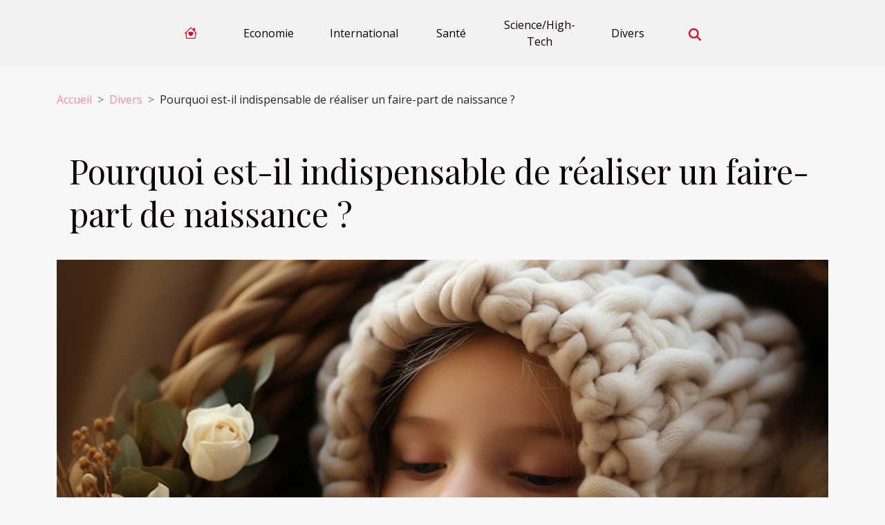

--- FILE ---
content_type: text/html; charset=UTF-8
request_url: https://tedxhilversum.com/pourquoi-est-il-indispensable-de-realiser-un-faire-part-de-naissance
body_size: 15018
content:
<!DOCTYPE html>
    <html lang="fr">
<head>
    <meta charset="utf-8">
    <meta name="viewport" content="width=device-width, initial-scale=1">
    <title>Pourquoi est-il indispensable de réaliser un faire-part de naissance ?</title>

<meta name="description" content="">

<meta name="robots" content="all" />
<link rel="icon" type="image/png" href="/favicon.png" />


    <link rel="stylesheet" href="/css/style2.css">
</head>
<body>
    <header>
    <div class="container-fluid d-flex justify-content-center">
        <nav class="navbar container navbar-expand-xl m-0 pt-3 pb-3">
            <div class="container-fluid">
                <button class="navbar-toggler" type="button" data-bs-toggle="collapse" data-bs-target="#navbarSupportedContent" aria-controls="navbarSupportedContent" aria-expanded="false" aria-label="Toggle navigation">
                    <svg xmlns="http://www.w3.org/2000/svg" fill="currentColor" class="bi bi-list" viewBox="0 0 16 16">
                        <path fill-rule="evenodd" d="M2.5 12a.5.5 0 0 1 .5-.5h10a.5.5 0 0 1 0 1H3a.5.5 0 0 1-.5-.5m0-4a.5.5 0 0 1 .5-.5h10a.5.5 0 0 1 0 1H3a.5.5 0 0 1-.5-.5m0-4a.5.5 0 0 1 .5-.5h10a.5.5 0 0 1 0 1H3a.5.5 0 0 1-.5-.5"></path>
                    </svg>
                </button>
                <div class="collapse navbar-collapse" id="navbarSupportedContent">
                    <ul class="navbar-nav">
                                    <li class="nav-item"><a href="/" class="nav-link"><i></i></a></li>
                                                    <li class="nav-item">
    <a href="/economie" class="nav-link">Economie</a>
    </li>
                                    <li class="nav-item">
    <a href="/international" class="nav-link">International</a>
    </li>
                                    <li class="nav-item">
    <a href="/sante" class="nav-link">Santé</a>
    </li>
                                    <li class="nav-item">
    <a href="/sciencehigh-tech" class="nav-link">Science/High-Tech</a>
    </li>
                                    <li class="nav-item">
    <a href="/divers" class="nav-link">Divers</a>
    </li>
                            </ul>
                    <form class="d-flex" role="search" method="get" action="/search">
    <input type="search" class="form-control"  name="q" placeholder="Rechercher" aria-label="Rechercher"  pattern=".*\S.*" required>
    <button type="submit" class="btn">
        <svg xmlns="http://www.w3.org/2000/svg" width="18px" height="18px" fill="currentColor" viewBox="0 0 512 512">
                    <path d="M416 208c0 45.9-14.9 88.3-40 122.7L502.6 457.4c12.5 12.5 12.5 32.8 0 45.3s-32.8 12.5-45.3 0L330.7 376c-34.4 25.2-76.8 40-122.7 40C93.1 416 0 322.9 0 208S93.1 0 208 0S416 93.1 416 208zM208 352a144 144 0 1 0 0-288 144 144 0 1 0 0 288z"/>
                </svg>
    </button>
</form>
                </div>
            </div>
        </nav>
    </div>
</header>
<div class="container">
        <nav aria-label="breadcrumb"
               style="--bs-breadcrumb-divider: '&gt;';" >
            <ol class="breadcrumb">
                <li class="breadcrumb-item"><a href="/">Accueil</a></li>
                                    <li class="breadcrumb-item  active ">
                        <a href="/divers" title="Divers">Divers</a>                    </li>
                                <li class="breadcrumb-item">
                    Pourquoi est-il indispensable de réaliser un faire-part de naissance ?                </li>
            </ol>
        </nav>
    </div>
<div class="container-fluid">
    <main class="container sidebar-left mt-2">
        <div class="row">
            <div>
                                    <h1>
                        Pourquoi est-il indispensable de réaliser un faire-part de naissance ?                    </h1>
                
                    <img class="img-fluid" src="/images/pourquoi-est-il-indispensable-de-realiser-un-faire-part-de-naissance.jpeg" alt="Pourquoi est-il indispensable de réaliser un faire-part de naissance ?">
            </div>

            <aside class="col-lg-3 order-2 order-lg-1 col-12 aside-left">
            <!--     -->

                <div class="list-flat-img">
                    <h2>Récemment</h2>                            <section>

                    <figure><a href="/comment-organiser-une-chasse-au-tresor-thematique-pour-enfants" title="Comment organiser une chasse au trésor thématique pour enfants ?"><img class="d-block w-100" src="/images/comment-organiser-une-chasse-au-tresor-thematique-pour-enfants.jpeg" alt="Comment organiser une chasse au trésor thématique pour enfants ?"></a></figure>                    
                    <div>
                        <h3><a href="/comment-organiser-une-chasse-au-tresor-thematique-pour-enfants" title="Comment organiser une chasse au trésor thématique pour enfants ?">Comment organiser une chasse au trésor thématique pour enfants ?</a></h3>                        <div>
Organiser une chasse au trésor thématique pour enfants est une activité ludique et éducative qui...</div>                    </div>
                </section>
                            <section>

                    <figure><a href="/optimiser-lespace-dans-sa-valise-techniques-et-astuces" title="Optimiser l&#039;espace dans sa valise : techniques et astuces"><img class="d-block w-100" src="/images/optimiser-lespace-dans-sa-valise-techniques-et-astuces.jpg" alt="Optimiser l&#039;espace dans sa valise : techniques et astuces"></a></figure>                    
                    <div>
                        <h3><a href="/optimiser-lespace-dans-sa-valise-techniques-et-astuces" title="Optimiser l&#039;espace dans sa valise : techniques et astuces">Optimiser l'espace dans sa valise : techniques et astuces</a></h3>                        <div>
Préparer sa valise peut rapidement devenir un casse-tête, surtout lorsque l'on souhaite emporter...</div>                    </div>
                </section>
                            <section>

                    <figure><a href="/les-avantages-insoupconnes-des-escaliers-personnalises" title="Les avantages insoupçonnés des escaliers personnalisés"><img class="d-block w-100" src="/images/les-avantages-insoupconnes-des-escaliers-personnalises.jpg" alt="Les avantages insoupçonnés des escaliers personnalisés"></a></figure>                    
                    <div>
                        <h3><a href="/les-avantages-insoupconnes-des-escaliers-personnalises" title="Les avantages insoupçonnés des escaliers personnalisés">Les avantages insoupçonnés des escaliers personnalisés</a></h3>                        <div>
Les escaliers personnalisés transforment bien plus qu’un simple espace fonctionnel dans une...</div>                    </div>
                </section>
                            <section>

                    <figure><a href="/comment-choisir-le-putter-ideal-pour-votre-style-de-jeu" title="Comment choisir le putter idéal pour votre style de jeu ?"><img class="d-block w-100" src="/images/comment-choisir-le-putter-ideal-pour-votre-style-de-jeu.jpeg" alt="Comment choisir le putter idéal pour votre style de jeu ?"></a></figure>                    
                    <div>
                        <h3><a href="/comment-choisir-le-putter-ideal-pour-votre-style-de-jeu" title="Comment choisir le putter idéal pour votre style de jeu ?">Comment choisir le putter idéal pour votre style de jeu ?</a></h3>                        <div>
Le choix du putter peut transformer la performance sur les greens et faire la différence entre un...</div>                    </div>
                </section>
                            <section>

                    <figure><a href="/comment-maximiser-la-rentabilite-de-votre-restaurant-grace-a-une-gestion-efficace" title="Comment maximiser la rentabilité de votre restaurant grâce à une gestion efficace ?"><img class="d-block w-100" src="/images/comment-maximiser-la-rentabilite-de-votre-restaurant-grace-a-une-gestion-efficace.jpg" alt="Comment maximiser la rentabilité de votre restaurant grâce à une gestion efficace ?"></a></figure>                    
                    <div>
                        <h3><a href="/comment-maximiser-la-rentabilite-de-votre-restaurant-grace-a-une-gestion-efficace" title="Comment maximiser la rentabilité de votre restaurant grâce à une gestion efficace ?">Comment maximiser la rentabilité de votre restaurant grâce à une gestion efficace ?</a></h3>                        <div>
Gérer un restaurant ne se limite pas à offrir une cuisine savoureuse ; il s’agit aussi...</div>                    </div>
                </section>
                            <section>

                    <figure><a href="/comment-personnaliser-votre-champagne-pour-chaque-occasion" title="Comment personnaliser votre champagne pour chaque occasion ?"><img class="d-block w-100" src="/images/comment-personnaliser-votre-champagne-pour-chaque-occasion.jpeg" alt="Comment personnaliser votre champagne pour chaque occasion ?"></a></figure>                    
                    <div>
                        <h3><a href="/comment-personnaliser-votre-champagne-pour-chaque-occasion" title="Comment personnaliser votre champagne pour chaque occasion ?">Comment personnaliser votre champagne pour chaque occasion ?</a></h3>                        <div>
Découvrir comment personnaliser votre champagne pour chaque occasion permet de sublimer tous les...</div>                    </div>
                </section>
                                    </div>
            </aside>

            <div class="col-lg-9 order-1 order-lg-2 col-12 main">
                <article><details  open >
                    <summary>Sommaire</summary>
        
                                    <ol>
                                        <li>
                        <a href="javascript:;" onclick="document.querySelector('#anchor_0').scrollIntoView();">Annoncer la naissance de votre enfant</a>
                    </li>
                                                                                    <li>
                        <a href="javascript:;" onclick="document.querySelector('#anchor_1').scrollIntoView();">Partager votre joie avec vos proches</a>
                    </li>
                                                                                    <li>
                        <a href="javascript:;" onclick="document.querySelector('#anchor_2').scrollIntoView();">Envoyer le faire-part au bon moment</a>
                    </li>
                                                            </ol>
                        </details>

                    <div><p>Généralement, pour annoncer un évènement heureux à ses proches ou à ses connaissances, vous leur envoyez des faire-part. L’arrivée d’un bébé est tout un tas de programmes et de préparatifs. Vous vous demandez alors s’il est vraiment nécessaire d’envoyer des cartes à vos proches. Voici dans cet article, de bonnes raisons qui vont vous permettre d’envoyer des faires part de naissance à vos connaissances.</p>
<h2 id="anchor_0">Annoncer la naissance de votre enfant</h2>
<p>Le premier but d’un faire-part est d’annoncer l’arrivée de votre bout de chou au monde. Lorsque vous <a href="https://www.faites-part.com">visitez ici</a>, vous trouverez les différents modèles de faires part de naissance que vous pouvez envoyer à vos proches (famille, amis et connaissances). C’est le premier acte d’amour officiel que vous lui manifestez à votre champion. De même, vous permettez à votre bébé d’avoir son premier contact avec sa famille. En ces genres d’occasions, il est heureux de se faire entourer des personnes qu’on aime, de sa famille. N’oubliez surtout pas que le faire-part de naissance est envoyé dans les toutes premières semaines ou tous premiers mois après la naissance de l’enfant.</p>
<h2 id="anchor_1">Partager votre joie avec vos proches</h2>
<p>L’autre but du faire-part de naissance est qu’il vous permet de partager votre joie avec vos proches. Cette carte témoigne de l’attachement que vous portez à votre bout de chou. Elle est composée, généralement de deux éléments essentiels : le prénom du bébé ainsi que le jour de sa naissance. Vous pouvez également ajouter tous les détails importants de la fête. Dans le faire-part, présentez votre enfant, mettez une photo de lui au besoin. Décorez la carte avec tout l’amour que vous avez pour votre trésor.</p>
<h2 id="anchor_2">Envoyer le faire-part au bon moment</h2>
<p>Si vous voulez vraiment que vos proches partagent votre joie avec vous, envoyez la carte au moment qu’il faut. Ne l’envoyez pas très tôt ni très tard. Restez dans les normes. Cependant, il est conseillé de préparer le faire-part assez tôt pour l’envoyer ensuite une fois que le bébé viendra à la vie. Cela vous permet d’avoir assez de temps pour vous occuper des autres préparatifs.</p><div>
                    <fieldset><time datetime="2021-12-10 06:40:27">Vendredi 10 décembre 2021 06:40</time>                        <ul>
                    <li><a href="https://www.linkedin.com/shareArticle?url=https://tedxhilversum.com/pourquoi-est-il-indispensable-de-realiser-un-faire-part-de-naissance&amp;title=Pourquoi est-il indispensable de réaliser un faire-part de naissance ?" rel="nofollow" target="_blank"><i class="social-linkedin"></i></a></li>
                    <li><a href="https://twitter.com/share?url=https://tedxhilversum.com/pourquoi-est-il-indispensable-de-realiser-un-faire-part-de-naissance&amp;text=Pourquoi est-il indispensable de réaliser un faire-part de naissance ?" rel="nofollow" target="_blank"><i class="social-twitter"></i></a></li>
                    <li><a href="https://www.facebook.com/sharer.php?u=https://tedxhilversum.com/pourquoi-est-il-indispensable-de-realiser-un-faire-part-de-naissance" rel="nofollow" target="_blank"><i class="social-facebook"></i></a></li>
            </ul></fieldset></article>            </div>
        </div>
        <section class="column-3">

        <div class="container">
            <h2>Similaire</h2>            <div class="row">
                                    <div class="col-12 col-md-5 col-lg-4 item">

                        <figure><a href="/comment-organiser-une-chasse-au-tresor-thematique-pour-enfants" title="Comment organiser une chasse au trésor thématique pour enfants ?"><img class="img-fluid" src="/images/comment-organiser-une-chasse-au-tresor-thematique-pour-enfants.jpeg" alt="Comment organiser une chasse au trésor thématique pour enfants ?"></a></figure><figcaption>Comment organiser une chasse au trésor thématique pour enfants ?</figcaption>                        <div>
                            <h3><a href="/comment-organiser-une-chasse-au-tresor-thematique-pour-enfants" title="Comment organiser une chasse au trésor thématique pour enfants ?">Comment organiser une chasse au trésor thématique pour enfants ?</a></h3>                        </div>
                        <time datetime="2026-01-16 09:56:04">Vendredi 16 janvier 2026 09:56</time>                        
                        <div>
Organiser une chasse au trésor thématique pour enfants est une activité ludique et éducative qui captive l’imagination tout en stimulant l’esprit d’équipe. Grâce à une bonne préparation, il est possible de transformer n’importe quel espace en terrain d’aventure, pour le plus grand bonheur des...</div>                                            </div>

                                                        <div class="col-12 col-md-5 col-lg-4 item">

                        <figure><a href="/optimiser-lespace-dans-sa-valise-techniques-et-astuces" title="Optimiser l&#039;espace dans sa valise : techniques et astuces"><img class="img-fluid" src="/images/optimiser-lespace-dans-sa-valise-techniques-et-astuces.jpg" alt="Optimiser l&#039;espace dans sa valise : techniques et astuces"></a></figure><figcaption>Optimiser l'espace dans sa valise : techniques et astuces</figcaption>                        <div>
                            <h3><a href="/optimiser-lespace-dans-sa-valise-techniques-et-astuces" title="Optimiser l&#039;espace dans sa valise : techniques et astuces">Optimiser l'espace dans sa valise : techniques et astuces</a></h3>                        </div>
                        <time datetime="2026-01-14 11:10:05">Mercredi 14 janvier 2026 11:10</time>                        
                        <div>
Préparer sa valise peut rapidement devenir un casse-tête, surtout lorsque l'on souhaite emporter tout le nécessaire sans dépasser la limite de poids. Optimiser l'espace est une compétence précieuse pour voyager plus léger et éviter les mauvaises surprises à l'aéroport. Découvrez sans attendre des...</div>                                            </div>

                                                        <div class="col-12 col-md-5 col-lg-4 item">

                        <figure><a href="/les-avantages-insoupconnes-des-escaliers-personnalises" title="Les avantages insoupçonnés des escaliers personnalisés"><img class="img-fluid" src="/images/les-avantages-insoupconnes-des-escaliers-personnalises.jpg" alt="Les avantages insoupçonnés des escaliers personnalisés"></a></figure><figcaption>Les avantages insoupçonnés des escaliers personnalisés</figcaption>                        <div>
                            <h3><a href="/les-avantages-insoupconnes-des-escaliers-personnalises" title="Les avantages insoupçonnés des escaliers personnalisés">Les avantages insoupçonnés des escaliers personnalisés</a></h3>                        </div>
                        <time datetime="2026-01-06 12:06:07">Mardi 6 janvier 2026 12:06</time>                        
                        <div>
Les escaliers personnalisés transforment bien plus qu’un simple espace fonctionnel dans une habitation. Leur conception sur mesure apporte une valeur ajoutée insoupçonnée, tant sur le plan esthétique que pratique. Découvrez dans cet article comment ces ouvrages uniques peuvent optimiser votre...</div>                                            </div>

                                </div>
            <div class="row">
                                                    <div class="col-12 col-md-5 col-lg-4 item">

                        <figure><a href="/comment-choisir-le-putter-ideal-pour-votre-style-de-jeu" title="Comment choisir le putter idéal pour votre style de jeu ?"><img class="img-fluid" src="/images/comment-choisir-le-putter-ideal-pour-votre-style-de-jeu.jpeg" alt="Comment choisir le putter idéal pour votre style de jeu ?"></a></figure><figcaption>Comment choisir le putter idéal pour votre style de jeu ?</figcaption>                        <div>
                            <h3><a href="/comment-choisir-le-putter-ideal-pour-votre-style-de-jeu" title="Comment choisir le putter idéal pour votre style de jeu ?">Comment choisir le putter idéal pour votre style de jeu ?</a></h3>                        </div>
                        <time datetime="2026-01-06 02:38:19">Mardi 6 janvier 2026 02:38</time>                        
                        <div>
Le choix du putter peut transformer la performance sur les greens et faire la différence entre un simple amateur et un golfeur accompli. Beaucoup de joueurs sous-estiment l'impact de cet équipement, pourtant il influence directement la précision et la confiance à chaque coup. Découvrez dans la...</div>                                            </div>

                                                        <div class="col-12 col-md-5 col-lg-4 item">

                        <figure><a href="/comment-personnaliser-votre-champagne-pour-chaque-occasion" title="Comment personnaliser votre champagne pour chaque occasion ?"><img class="img-fluid" src="/images/comment-personnaliser-votre-champagne-pour-chaque-occasion.jpeg" alt="Comment personnaliser votre champagne pour chaque occasion ?"></a></figure><figcaption>Comment personnaliser votre champagne pour chaque occasion ?</figcaption>                        <div>
                            <h3><a href="/comment-personnaliser-votre-champagne-pour-chaque-occasion" title="Comment personnaliser votre champagne pour chaque occasion ?">Comment personnaliser votre champagne pour chaque occasion ?</a></h3>                        </div>
                        <time datetime="2025-12-23 11:26:08">Mardi 23 décembre 2025 11:26</time>                        
                        <div>
Découvrir comment personnaliser votre champagne pour chaque occasion permet de sublimer tous les moments festifs. Avec quelques astuces et une attention aux détails, il est possible de transformer une simple dégustation en expérience inoubliable. Explorez les paragraphes suivants pour maîtriser...</div>                                            </div>

                                                        <div class="col-12 col-md-5 col-lg-4 item">

                        <figure><a href="/comment-choisir-votre-style-de-decoration-dinterieur-ideal" title="Comment choisir votre style de décoration d&#039;intérieur idéal ?"><img class="img-fluid" src="/images/comment-choisir-votre-style-de-decoration-dinterieur-ideal-1.jpeg" alt="Comment choisir votre style de décoration d&#039;intérieur idéal ?"></a></figure><figcaption>Comment choisir votre style de décoration d'intérieur idéal ?</figcaption>                        <div>
                            <h3><a href="/comment-choisir-votre-style-de-decoration-dinterieur-ideal" title="Comment choisir votre style de décoration d&#039;intérieur idéal ?">Comment choisir votre style de décoration d'intérieur idéal ?</a></h3>                        </div>
                        <time datetime="2025-09-21 00:56:05">Dimanche 21 septembre 2025 00:56</time>                        
                        <div>
Trouver le style de décoration d'intérieur qui vous correspond peut transformer votre espace et refléter votre personnalité. Beaucoup se sentent perdus face à la multitude de possibilités et de tendances en constante évolution. Découvrez comment identifier celui qui illuminera votre quotidien,...</div>                                            </div>

                                </div>
            <div class="row">
                                                    <div class="col-12 col-md-5 col-lg-4 item">

                        <figure><a href="/comprendre-limportance-du-backswing-raccourci-pour-les-debutants" title="Comprendre l&#039;importance du backswing raccourci pour les débutants"><img class="img-fluid" src="/images/comprendre-limportance-du-backswing-raccourci-pour-les-debutants.jpeg" alt="Comprendre l&#039;importance du backswing raccourci pour les débutants"></a></figure><figcaption>Comprendre l'importance du backswing raccourci pour les débutants</figcaption>                        <div>
                            <h3><a href="/comprendre-limportance-du-backswing-raccourci-pour-les-debutants" title="Comprendre l&#039;importance du backswing raccourci pour les débutants">Comprendre l'importance du backswing raccourci pour les débutants</a></h3>                        </div>
                        <time datetime="2025-09-19 15:28:07">Vendredi 19 septembre 2025 15:28</time>                        
                        <div>
L’apprentissage du golf peut sembler complexe, surtout lors des premières initiations aux gestes techniques. Pourtant, il existe des astuces simples qui facilitent la progression, telles que l’usage d’un backswing raccourci. Découvrir pourquoi cette technique est essentielle pour les débutants...</div>                                            </div>

                                                        <div class="col-12 col-md-5 col-lg-4 item">

                        <figure><a href="/comment-preparer-une-randonnee-reussie-en-montagne" title="Comment préparer une randonnée réussie en montagne ?"><img class="img-fluid" src="/images/comment-preparer-une-randonnee-reussie-en-montagne.jpg" alt="Comment préparer une randonnée réussie en montagne ?"></a></figure><figcaption>Comment préparer une randonnée réussie en montagne ?</figcaption>                        <div>
                            <h3><a href="/comment-preparer-une-randonnee-reussie-en-montagne" title="Comment préparer une randonnée réussie en montagne ?">Comment préparer une randonnée réussie en montagne ?</a></h3>                        </div>
                        <time datetime="2025-09-02 01:16:47">Mardi 2 septembre 2025 01:16</time>                        
                        <div>
La préparation d'une randonnée en montagne est souvent sous-estimée, alors qu'elle constitue l'élément fondamental pour assurer sécurité et plaisir tout au long du parcours. Découvrir les sommets en toute sérénité nécessite une organisation minutieuse, et chaque détail compte lorsqu'il s'agit...</div>                                            </div>

                                                        <div class="col-12 col-md-5 col-lg-4 item">

                        <figure><a href="/optimiser-lespace-de-votre-petit-salon-techniques-et-astuces" title="Optimiser l&#039;espace de votre petit salon : techniques et astuces"><img class="img-fluid" src="/images/optimiser-lespace-de-votre-petit-salon-techniques-et-astuces.jpeg" alt="Optimiser l&#039;espace de votre petit salon : techniques et astuces"></a></figure><figcaption>Optimiser l'espace de votre petit salon : techniques et astuces</figcaption>                        <div>
                            <h3><a href="/optimiser-lespace-de-votre-petit-salon-techniques-et-astuces" title="Optimiser l&#039;espace de votre petit salon : techniques et astuces">Optimiser l'espace de votre petit salon : techniques et astuces</a></h3>                        </div>
                        <time datetime="2025-08-28 23:21:02">Jeudi 28 août 2025 23:21</time>                        
                        <div>Aménager un petit salon peut sembler complexe, mais avec quelques techniques astucieuses, il est possible de transformer même les espaces les plus restreints en véritables cocons de confort et de style. Découvrez comment optimiser chaque centimètre disponible grâce à des conseils pratiques et à...</div>                                            </div>

                                </div>
            <div class="row">
                                                    <div class="col-12 col-md-5 col-lg-4 item">

                        <figure><a href="/comment-integrer-des-elements-naturels-au-style-industriel-pour-noel" title="Comment intégrer des éléments naturels au style industriel pour Noël ?"><img class="img-fluid" src="/images/comment-integrer-des-elements-naturels-au-style-industriel-pour-noel.jpeg" alt="Comment intégrer des éléments naturels au style industriel pour Noël ?"></a></figure><figcaption>Comment intégrer des éléments naturels au style industriel pour Noël ?</figcaption>                        <div>
                            <h3><a href="/comment-integrer-des-elements-naturels-au-style-industriel-pour-noel" title="Comment intégrer des éléments naturels au style industriel pour Noël ?">Comment intégrer des éléments naturels au style industriel pour Noël ?</a></h3>                        </div>
                        <time datetime="2025-07-24 01:06:04">Jeudi 24 juillet 2025 01:06</time>                        
                        <div>  
Lorsque l’hiver s’installe, la décoration intérieure s’imprègne d’une ambiance chaleureuse et festive. Marier la froideur élégante du style industriel aux éléments naturels permet de créer un univers unique et réconfortant, parfait pour célébrer Noël autrement. Ce guide invite à explorer des...</div>                                            </div>

                                                        <div class="col-12 col-md-5 col-lg-4 item">

                        <figure><a href="/comment-choisir-le-meilleur-jeu-devasion-thematique-pour-votre-prochaine-aventure" title="Comment choisir le meilleur jeu d&#039;évasion thématique pour votre prochaine aventure"><img class="img-fluid" src="/images/comment-choisir-le-meilleur-jeu-devasion-thematique-pour-votre-prochaine-aventure.jpg" alt="Comment choisir le meilleur jeu d&#039;évasion thématique pour votre prochaine aventure"></a></figure><figcaption>Comment choisir le meilleur jeu d'évasion thématique pour votre prochaine aventure</figcaption>                        <div>
                            <h3><a href="/comment-choisir-le-meilleur-jeu-devasion-thematique-pour-votre-prochaine-aventure" title="Comment choisir le meilleur jeu d&#039;évasion thématique pour votre prochaine aventure">Comment choisir le meilleur jeu d'évasion thématique pour votre prochaine aventure</a></h3>                        </div>
                        <time datetime="2025-04-22 00:38:05">Mardi 22 avril 2025 00:38</time>                        
                        <div>
Plongez dans l'univers captivant des jeux d'évasion thématiques, là où énigmes et aventures s'entremêlent pour vous offrir une expérience inoubliable. Que vous soyez amateur de frissons, passionné d'histoire ou féru de science-fiction, il existe un escape game conçu pour piquer votre curiosité et...</div>                                            </div>

                                                        <div class="col-12 col-md-5 col-lg-4 item">

                        <figure><a href="/comment-les-chaussures-rehaussantes-peuvent-transformer-votre-style-et-confiance" title="Comment les chaussures rehaussantes peuvent transformer votre style et confiance"><img class="img-fluid" src="/images/comment-les-chaussures-rehaussantes-peuvent-transformer-votre-style-et-confiance.jpeg" alt="Comment les chaussures rehaussantes peuvent transformer votre style et confiance"></a></figure><figcaption>Comment les chaussures rehaussantes peuvent transformer votre style et confiance</figcaption>                        <div>
                            <h3><a href="/comment-les-chaussures-rehaussantes-peuvent-transformer-votre-style-et-confiance" title="Comment les chaussures rehaussantes peuvent transformer votre style et confiance">Comment les chaussures rehaussantes peuvent transformer votre style et confiance</a></h3>                        </div>
                        <time datetime="2025-03-09 02:14:04">Dimanche 9 mars 2025 02:14</time>                        
                        <div>
L'élégance et la confiance en soi sont indissociables de la façon dont nous nous présentons au monde. Les chaussures rehaussantes sont devenues un atout incontournable pour ceux qui cherchent à peaufiner leur style et à gagner en prestance. Découvrez comment ces alliés de la mode peuvent...</div>                                            </div>

                                </div>
            <div class="row">
                                                    <div class="col-12 col-md-5 col-lg-4 item">

                        <figure><a href="/comment-choisir-un-service-de-plomberie-fiable-pour-les-urgences" title="Comment choisir un service de plomberie fiable pour les urgences"><img class="img-fluid" src="/images/comment-choisir-un-service-de-plomberie-fiable-pour-les-urgences.jpg" alt="Comment choisir un service de plomberie fiable pour les urgences"></a></figure><figcaption>Comment choisir un service de plomberie fiable pour les urgences</figcaption>                        <div>
                            <h3><a href="/comment-choisir-un-service-de-plomberie-fiable-pour-les-urgences" title="Comment choisir un service de plomberie fiable pour les urgences">Comment choisir un service de plomberie fiable pour les urgences</a></h3>                        </div>
                        <time datetime="2024-11-18 00:26:04">Lundi 18 novembre 2024 00:26</time>                        
                        <div>
Lorsqu'une urgence de plomberie surgit, la rapidité et l'efficacité du service choisi peuvent faire toute la différence. Face à une situation souvent stressante, il est primordial de pouvoir compter sur un dépannage de qualité et de confiance. Ce guide a pour but de vous équiper des outils...</div>                                            </div>

                                                        <div class="col-12 col-md-5 col-lg-4 item">

                        <figure><a href="/guide-complet-sur-la-selection-et-linstallation-de-pergolas-et-stores" title="Guide complet sur la sélection et l&#039;installation de pergolas et stores"><img class="img-fluid" src="/images/guide-complet-sur-la-selection-et-linstallation-de-pergolas-et-stores.jpeg" alt="Guide complet sur la sélection et l&#039;installation de pergolas et stores"></a></figure><figcaption>Guide complet sur la sélection et l'installation de pergolas et stores</figcaption>                        <div>
                            <h3><a href="/guide-complet-sur-la-selection-et-linstallation-de-pergolas-et-stores" title="Guide complet sur la sélection et l&#039;installation de pergolas et stores">Guide complet sur la sélection et l'installation de pergolas et stores</a></h3>                        </div>
                        <time datetime="2024-07-22 00:38:05">Lundi 22 juillet 2024 00:38</time>                        
                        <div>
L'aménagement extérieur est un aspect primordial de toute habitation, alliant esthétique et fonctionnalité. La pergola et le store offrent des solutions idéales pour profiter de son espace en plein air, quelles que soient les conditions météorologiques. Ce guide vise à explorer les critères de...</div>                                            </div>

                                                        <div class="col-12 col-md-5 col-lg-4 item">

                        <figure><a href="/decouvrez-les-dernieres-tendances-en-design-de-cuisine-pour-2023" title="Découvrez les dernières tendances en design de cuisine pour 2023"><img class="img-fluid" src="/images/decouvrez-les-dernieres-tendances-en-design-de-cuisine-pour-2023.jpg" alt="Découvrez les dernières tendances en design de cuisine pour 2023"></a></figure><figcaption>Découvrez les dernières tendances en design de cuisine pour 2023</figcaption>                        <div>
                            <h3><a href="/decouvrez-les-dernieres-tendances-en-design-de-cuisine-pour-2023" title="Découvrez les dernières tendances en design de cuisine pour 2023">Découvrez les dernières tendances en design de cuisine pour 2023</a></h3>                        </div>
                        <time datetime="2024-05-19 02:12:03">Dimanche 19 mai 2024 02:12</time>                        
                        <div>
La cuisine est bien plus qu'un lieu de préparation des repas ; elle est le cœur battant de la maison, un espace où créativité et convivialité se mêlent. À mesure que les saisons changent, les tendances en matière de design de cuisine évoluent également, reflétant l'évolution de nos modes de vie...</div>                                            </div>

                                </div>
            <div class="row">
                                                    <div class="col-12 col-md-5 col-lg-4 item">

                        <figure><a href="/impact-environnemental-de-la-production-daccessoires-de-mode" title="Impact environnemental de la production d&#039;accessoires de mode"><img class="img-fluid" src="/images/impact-environnemental-de-la-production-daccessoires-de-mode.jpeg" alt="Impact environnemental de la production d&#039;accessoires de mode"></a></figure><figcaption>Impact environnemental de la production d'accessoires de mode</figcaption>                        <div>
                            <h3><a href="/impact-environnemental-de-la-production-daccessoires-de-mode" title="Impact environnemental de la production d&#039;accessoires de mode">Impact environnemental de la production d'accessoires de mode</a></h3>                        </div>
                        <time datetime="2024-01-07 00:12:03">Dimanche 7 janvier 2024 00:12</time>                        
                        <div>
La mode, véritable expression de l'individualité et de la culture contemporaine, est aussi une industrie aux ramifications globales. Tandis que la soif de nouveauté et d'élégance anime les consommateurs, l'impact environnemental de la production des accessoires de mode devient une préoccupation...</div>                                            </div>

                                                        <div class="col-12 col-md-5 col-lg-4 item">

                        <figure><a href="/keto-pro-est-il-le-produit-ideal-pour-perdre-du-poids" title="Keto PRO est-il le produit idéal pour perdre du poids ?"><img class="img-fluid" src="/images/keto-pro-est-il-le-produit-ideal-pour-perdre-du-poids.jpg" alt="Keto PRO est-il le produit idéal pour perdre du poids ?"></a></figure><figcaption>Keto PRO est-il le produit idéal pour perdre du poids ?</figcaption>                        <div>
                            <h3><a href="/keto-pro-est-il-le-produit-ideal-pour-perdre-du-poids" title="Keto PRO est-il le produit idéal pour perdre du poids ?">Keto PRO est-il le produit idéal pour perdre du poids ?</a></h3>                        </div>
                        <time datetime="2023-10-25 19:03:02">Mercredi 25 octobre 2023 19:03</time>                        
                        <div>Les compléments alimentaires sont de nos jours beaucoup plus introduits dans notre système alimentaire. Leur utilisation est spécifique, et ils sont surtout prisés pour remédier à une carence alimentaire. Leur rôle fondamental ? Apporter des ressources nutritives, dont le corps est en maque. En...</div>                                            </div>

                                                        <div class="col-12 col-md-5 col-lg-4 item">

                        <figure><a href="/thermometre-infrarouge-comment-choisir" title="Thermomètre infrarouge : comment choisir ?"><img class="img-fluid" src="/images/thermometre-infrarouge-comment-choisir.jpg" alt="Thermomètre infrarouge : comment choisir ?"></a></figure><figcaption>Thermomètre infrarouge : comment choisir ?</figcaption>                        <div>
                            <h3><a href="/thermometre-infrarouge-comment-choisir" title="Thermomètre infrarouge : comment choisir ?">Thermomètre infrarouge : comment choisir ?</a></h3>                        </div>
                        <time datetime="2023-10-25 19:02:58">Mercredi 25 octobre 2023 19:02</time>                        
                        <div>Les appareils de mesure connaissent une avancée technologique et permettent à l’homme, une utilisation optimale, pratique et sans danger. Suite à l’interdiction des thermomètres à mercure, identifiés scientifiquement comme étant dangereux pour l’homme et son environnement, de nouvelles...</div>                                            </div>

                                </div>
            <div class="row">
                                                    <div class="col-12 col-md-5 col-lg-4 item">

                        <figure><a href="/livegirlfr-tous-vos-fantasmes-sur-un-seul-site" title="LiveGirl.fr : tous vos fantasmes sur un seul site"><img class="img-fluid" src="/nophoto.png" alt="LiveGirl.fr : tous vos fantasmes sur un seul site"></a></figure><figcaption>LiveGirl.fr : tous vos fantasmes sur un seul site</figcaption>                        <div>
                            <h3><a href="/livegirlfr-tous-vos-fantasmes-sur-un-seul-site" title="LiveGirl.fr : tous vos fantasmes sur un seul site">LiveGirl.fr : tous vos fantasmes sur un seul site</a></h3>                        </div>
                        <time datetime="2023-10-25 19:02:55">Mercredi 25 octobre 2023 19:02</time>                        
                        <div>&nbsp;
Vous souhaitez faire de la folie en ligne, passer de bons moments avec des filles qui sont dispersées dans les quatre coins du monde ? La solution est juste devant vous avec le site LiveGirl.fr. Ce site vous permet de réaliser les fantasmes les plus fous depuis votre petit écran...</div>                                            </div>

                                                        <div class="col-12 col-md-5 col-lg-4 item">

                        <figure><a href="/casque-ski-que-faut-il-en-savoir" title="Casque ski : Que faut-il en savoir ?"><img class="img-fluid" src="/images/casque-ski-que-faut-il-en-savoir.jpeg" alt="Casque ski : Que faut-il en savoir ?"></a></figure><figcaption>Casque ski : Que faut-il en savoir ?</figcaption>                        <div>
                            <h3><a href="/casque-ski-que-faut-il-en-savoir" title="Casque ski : Que faut-il en savoir ?">Casque ski : Que faut-il en savoir ?</a></h3>                        </div>
                        <time datetime="2023-10-25 19:02:52">Mercredi 25 octobre 2023 19:02</time>                        
                        <div>Le ski est un sport pratiqué dans les pays de neige, où les skieurs descendent des montagnes glaciales à l’aide du patin. Ce sport risqué, nécessité que les skieurs se protègent surtout la tête. Le casque ski est ce qui est conçu pour la protection de la tête de ces derniers. Découvrez dans la...</div>                                            </div>

                                                        <div class="col-12 col-md-5 col-lg-4 item">

                        <figure><a href="/comment-choisir-son-assurance-auto" title="Comment choisir son assurance auto ?"><img class="img-fluid" src="/images/comment-choisir-son-assurance-auto.jpeg" alt="Comment choisir son assurance auto ?"></a></figure><figcaption>Comment choisir son assurance auto ?</figcaption>                        <div>
                            <h3><a href="/comment-choisir-son-assurance-auto" title="Comment choisir son assurance auto ?">Comment choisir son assurance auto ?</a></h3>                        </div>
                        <time datetime="2023-10-25 19:02:52">Mercredi 25 octobre 2023 19:02</time>                        
                        <div>Si vous croyez tout savoir sur le contrat d’assurance de votre auto sachez ce dernier devient de plus en plus complexe. Aujourd’hui, pour attire la clientèle bon nombre d’assureurs affichent des prix relativement bas. Même en choisissant l’un d’entre eux vous devez pouvoir être capable de savoir...</div>                                            </div>

                                </div>
            <div class="row">
                                                    <div class="col-12 col-md-5 col-lg-4 item">

                        <figure><a href="/comment-choisir-une-bonne-agence-immobiliere" title="Comment choisir une bonne agence immobilière ?"><img class="img-fluid" src="/images/comment-choisir-une-bonne-agence-immobiliere.jpeg" alt="Comment choisir une bonne agence immobilière ?"></a></figure><figcaption>Comment choisir une bonne agence immobilière ?</figcaption>                        <div>
                            <h3><a href="/comment-choisir-une-bonne-agence-immobiliere" title="Comment choisir une bonne agence immobilière ?">Comment choisir une bonne agence immobilière ?</a></h3>                        </div>
                        <time datetime="2023-10-25 19:02:51">Mercredi 25 octobre 2023 19:02</time>                        
                        <div>Une agence immobilière est une structure qui intervient dans la location, l’achat ou la vente d’une maison. Ainsi, si vous voulez effectuer une de ces opérations, il est préférable de solliciter leur service. Cependant, afin d’éviter des surprises désagréables, il est important de vous assurer de...</div>                                            </div>

                                                        <div class="col-12 col-md-5 col-lg-4 item">

                        <figure><a href="/divorcer-a-lamiable-comment-faire" title="Divorcer à l’amiable : comment faire ?"><img class="img-fluid" src="/images/divorcer-a-lamiable-comment-faire.jpg" alt="Divorcer à l’amiable : comment faire ?"></a></figure><figcaption>Divorcer à l’amiable : comment faire ?</figcaption>                        <div>
                            <h3><a href="/divorcer-a-lamiable-comment-faire" title="Divorcer à l’amiable : comment faire ?">Divorcer à l’amiable : comment faire ?</a></h3>                        </div>
                        <time datetime="2023-10-25 19:02:50">Mercredi 25 octobre 2023 19:02</time>                        
                        <div>La formule de divorce de façon amicale s’effectue avec moins de protocoles. Ce système permet à chacun des conjoints de garder la lucidité morale et psychologique et ainsi, d’éviter les dépenses juridiques. Comment procéder pour divorcer dans une bonne ambiance ?
Passer un accord pour un divorce à...</div>                                            </div>

                                                        <div class="col-12 col-md-5 col-lg-4 item">

                        <figure><a href="/deux-marques-de-casquettes-recommandees" title="Deux marques de casquettes recommandées"><img class="img-fluid" src="/images/deux-marques-de-casquettes-recommandees.jpeg" alt="Deux marques de casquettes recommandées"></a></figure><figcaption>Deux marques de casquettes recommandées</figcaption>                        <div>
                            <h3><a href="/deux-marques-de-casquettes-recommandees" title="Deux marques de casquettes recommandées">Deux marques de casquettes recommandées</a></h3>                        </div>
                        <time datetime="2023-10-25 19:02:49">Mercredi 25 octobre 2023 19:02</time>                        
                        <div>Les casquettes vous protègent de la brûlure des rayons soleils. Ainsi, il faut se procurer un de ces chapeaux de bonne qualité qui puisse résister. Quelles sont les marques les meilleures ?
Ci-après, les casquettes de choix pour votre protection.
La marque New Era
C’est la marque des grandes...</div>                                            </div>

                                </div>
            <div class="row">
                                                    <div class="col-12 col-md-5 col-lg-4 item">

                        <figure><a href="/domotique-que-faut-il-savoir" title="Domotique : que faut-il savoir ?"><img class="img-fluid" src="/images/domotique-que-faut-il-savoir.jpeg" alt="Domotique : que faut-il savoir ?"></a></figure><figcaption>Domotique : que faut-il savoir ?</figcaption>                        <div>
                            <h3><a href="/domotique-que-faut-il-savoir" title="Domotique : que faut-il savoir ?">Domotique : que faut-il savoir ?</a></h3>                        </div>
                        <time datetime="2023-10-25 19:02:48">Mercredi 25 octobre 2023 19:02</time>                        
                        <div>Entre l’activation automatisée et/ou simultanée des volets roulants, du chauffage, et l’éclairage, de l’ouverture/fermeture des portes d’une maison existe un lien. Et ce lien c’est la domotique qui est responsable. C’est un terme technologie qui reste encore flou pour beaucoup de personnes. Un...</div>                                            </div>

                                                        <div class="col-12 col-md-5 col-lg-4 item">

                        <figure><a href="/un-sejour-en-demi-pension-parlons-en" title="Un séjour en demi-pension, parlons-en !"><img class="img-fluid" src="/images/un-sejour-en-demi-pension-parlons-en.jpeg" alt="Un séjour en demi-pension, parlons-en !"></a></figure><figcaption>Un séjour en demi-pension, parlons-en !</figcaption>                        <div>
                            <h3><a href="/un-sejour-en-demi-pension-parlons-en" title="Un séjour en demi-pension, parlons-en !">Un séjour en demi-pension, parlons-en !</a></h3>                        </div>
                        <time datetime="2023-10-25 19:02:46">Mercredi 25 octobre 2023 19:02</time>                        
                        <div>Les voyages et vacances sont les meilleurs moments pour prendre du plaisir. Ce grand plaisir rentre aussi dans le cadre des repas qu’on consomme dans cette période. On a à cet effet la possibilité de manger de bons repas dans les pensions et demi-pensions. C’est très pratique et plutôt intéressant...</div>                                            </div>

                                                        <div class="col-12 col-md-5 col-lg-4 item">

                        <figure><a href="/que-faut-il-savoir-sur-les-soirees-jokes-de-papa" title="Que faut-il savoir sur les soirées Jokes de Papa ?"><img class="img-fluid" src="/images/que-faut-il-savoir-sur-les-soirees-jokes-de-papa.jpg" alt="Que faut-il savoir sur les soirées Jokes de Papa ?"></a></figure><figcaption>Que faut-il savoir sur les soirées Jokes de Papa ?</figcaption>                        <div>
                            <h3><a href="/que-faut-il-savoir-sur-les-soirees-jokes-de-papa" title="Que faut-il savoir sur les soirées Jokes de Papa ?">Que faut-il savoir sur les soirées Jokes de Papa ?</a></h3>                        </div>
                        <time datetime="2023-10-25 19:02:40">Mercredi 25 octobre 2023 19:02</time>                        
                        <div>Une soirée entre amis semble bien profitable pour rigoler de tout et de rien ! Encore plus, les jeux de jokes de Papa deviennent plus intéressants au cours des soirées entre amis. Il donne place à des moments de réjouissance qui ne fait que donner de l’humour à votre soirée. Ce jeu de société se...</div>                                            </div>

                                </div>
            <div class="row">
                                                    <div class="col-12 col-md-5 col-lg-4 item">

                        <figure><a href="/en-savoir-plus-sur-la-nouvelle-plateforme-nextlevellink-de-korleonbiz" title="En savoir plus sur la nouvelle plateforme Nextlevel.link de Korleon’Biz"><img class="img-fluid" src="/images/en-savoir-plus-sur-la-nouvelle-plateforme-nextlevellink-de-korleonbiz.jpg" alt="En savoir plus sur la nouvelle plateforme Nextlevel.link de Korleon’Biz"></a></figure><figcaption>En savoir plus sur la nouvelle plateforme Nextlevel.link de Korleon’Biz</figcaption>                        <div>
                            <h3><a href="/en-savoir-plus-sur-la-nouvelle-plateforme-nextlevellink-de-korleonbiz" title="En savoir plus sur la nouvelle plateforme Nextlevel.link de Korleon’Biz">En savoir plus sur la nouvelle plateforme Nextlevel.link de Korleon’Biz</a></h3>                        </div>
                        <time datetime="2023-10-25 19:02:39">Mercredi 25 octobre 2023 19:02</time>                        
                        <div>Il est clair qu’aujourd’hui, on ne saurait réussir son entreprise ou son business sans le concourt de l’internet. L’internet est devenu donc un atout incontournable pour le succès et la notoriété de toute entreprise et tout business. Cependant, pour cela, il faudra d’abord avoir une place ou, pour...</div>                                            </div>

                                                        <div class="col-12 col-md-5 col-lg-4 item">

                        <figure><a href="/les-placements-collectifs-de-quoi-sagit-il" title="Les placements collectifs, de quoi s’agit-il ?"><img class="img-fluid" src="/images/les-placements-collectifs-de-quoi-sagit-il.jpeg" alt="Les placements collectifs, de quoi s’agit-il ?"></a></figure><figcaption>Les placements collectifs, de quoi s’agit-il ?</figcaption>                        <div>
                            <h3><a href="/les-placements-collectifs-de-quoi-sagit-il" title="Les placements collectifs, de quoi s’agit-il ?">Les placements collectifs, de quoi s’agit-il ?</a></h3>                        </div>
                        <time datetime="2023-10-25 19:02:38">Mercredi 25 octobre 2023 19:02</time>                        
                        <div>De nos jours, plusieurs investisseurs ont tendance à faire des investissements moins risqués. Dans cette documentation, vous y verrez l’explication parfaite sur les placements collectifs.

Les placements collectifs : qu’est-ce que c’est ?
Pour plus d’informations, voir ce site. Un placement...</div>                                            </div>

                                                        <div class="col-12 col-md-5 col-lg-4 item">

                        <figure><a href="/adaptateur-de-voyage-universel-ou-sen-procurer" title="Adaptateur de voyage universel : Où s’en procurer ?"><img class="img-fluid" src="/images/adaptateur-de-voyage-universel-ou-sen-procurer.jpeg" alt="Adaptateur de voyage universel : Où s’en procurer ?"></a></figure><figcaption>Adaptateur de voyage universel : Où s’en procurer ?</figcaption>                        <div>
                            <h3><a href="/adaptateur-de-voyage-universel-ou-sen-procurer" title="Adaptateur de voyage universel : Où s’en procurer ?">Adaptateur de voyage universel : Où s’en procurer ?</a></h3>                        </div>
                        <time datetime="2023-10-25 19:02:35">Mercredi 25 octobre 2023 19:02</time>                        
                        <div>Il n’est pas toujours facile de trouver un adaptateur de voyage universel pour charger ses appareils lorsqu’on s’embarque pour un voyage à l’étranger. Ce processus se transforme en une quête sans fin qui se termine la plupart du temps par une perte de temps. Découvrez les lieux où vous aurez plus...</div>                                            </div>

                                </div>
            <div class="row">
                                                    <div class="col-12 col-md-5 col-lg-4 item">

                        <figure><a href="/placement-de-capitaux-parlons-en" title="Placement de capitaux : parlons-en !"><img class="img-fluid" src="/images/placement-de-capitaux-parlons-en.jpg" alt="Placement de capitaux : parlons-en !"></a></figure><figcaption>Placement de capitaux : parlons-en !</figcaption>                        <div>
                            <h3><a href="/placement-de-capitaux-parlons-en" title="Placement de capitaux : parlons-en !">Placement de capitaux : parlons-en !</a></h3>                        </div>
                        <time datetime="2023-10-25 19:02:34">Mercredi 25 octobre 2023 19:02</time>                        
                        <div>Avec le développement progressif du monde, les hommes optent pour des placements de capitaux importants dans les banques ou dans de nouvelles monnaies. On a une concurrence intéressante avec cette nouvelle méthode et il est important de parler de ce que les placements de capitaux peuvent entraîner...</div>                                            </div>

                                                        <div class="col-12 col-md-5 col-lg-4 item">

                        <figure><a href="/decouvrez-de-nouvelles-saveurs-avec-les-meilleurs-thebiofr" title="Découvrez de nouvelles saveurs avec les meilleurs ThéBio.Fr"><img class="img-fluid" src="/images/decouvrez-de-nouvelles-saveurs-avec-les-meilleurs-thebiofr.jpeg" alt="Découvrez de nouvelles saveurs avec les meilleurs ThéBio.Fr"></a></figure><figcaption>Découvrez de nouvelles saveurs avec les meilleurs ThéBio.Fr</figcaption>                        <div>
                            <h3><a href="/decouvrez-de-nouvelles-saveurs-avec-les-meilleurs-thebiofr" title="Découvrez de nouvelles saveurs avec les meilleurs ThéBio.Fr">Découvrez de nouvelles saveurs avec les meilleurs ThéBio.Fr</a></h3>                        </div>
                        <time datetime="2023-10-25 19:02:34">Mercredi 25 octobre 2023 19:02</time>                        
                        <div>Les MeilleursThé bio.fr sont un site qui vous propose différentes saveurs en termes de thé. Vous avez plusieurs choix de thé qui sont testés par les spécialistes de l’agence. Pour vous permettre de découvrir le meilleur du thé disponible, nous vous proposons de lire la suite de cet article, qui...</div>                                            </div>

                                                        <div class="col-12 col-md-5 col-lg-4 item">

                        <figure><a href="/comment-choisir-une-assurance-deux-roues" title="Comment choisir une assurance deux roues ?"><img class="img-fluid" src="/images/comment-choisir-une-assurance-deux-roues.jpeg" alt="Comment choisir une assurance deux roues ?"></a></figure><figcaption>Comment choisir une assurance deux roues ?</figcaption>                        <div>
                            <h3><a href="/comment-choisir-une-assurance-deux-roues" title="Comment choisir une assurance deux roues ?">Comment choisir une assurance deux roues ?</a></h3>                        </div>
                        <time datetime="2023-10-25 19:02:31">Mercredi 25 octobre 2023 19:02</time>                        
                        <div>Assurer une moto avant sa mise en circulation est une obligation légale. Vu le nombre d’assurances qui existe, il est parfois difficile vaux propriétaires d’engins à deux roues de trouver une assurance idéale. Voici quelques critères qui peuvent vous aider à peaufiner votre choix.
 Les différentes...</div>                                            </div>

                                </div>
            <div class="row">
                                                    <div class="col-12 col-md-5 col-lg-4 item">

                        <figure><a href="/quelques-avantages-a-avoir-une-friteuse" title="Quelques avantages à avoir une friteuse ?"><img class="img-fluid" src="/images/quelques-avantages-a-avoir-une-friteuse.jpg" alt="Quelques avantages à avoir une friteuse ?"></a></figure><figcaption>Quelques avantages à avoir une friteuse ?</figcaption>                        <div>
                            <h3><a href="/quelques-avantages-a-avoir-une-friteuse" title="Quelques avantages à avoir une friteuse ?">Quelques avantages à avoir une friteuse ?</a></h3>                        </div>
                        <time datetime="2023-10-25 19:02:27">Mercredi 25 octobre 2023 19:02</time>                        
                        <div>À chaque fois qu’une révolution se fait, il y a les sceptiques qui attendent d’être convaincus avant d’y croire. C’est le cas pour la friteuse. Ustensile en vogue dans le secteur de la restauration, elle est une véritable révolution pour les inconditionnels de frites.
D’ailleurs, voici...</div>                                            </div>

                                                        <div class="col-12 col-md-5 col-lg-4 item">

                        <figure><a href="/bien-porter-un-jean-blanc-pour-homme-nos-conseils" title="Bien porter un jean blanc pour homme : nos conseils !"><img class="img-fluid" src="/images/bien-porter-un-jean-blanc-pour-homme-nos-conseils.jpg" alt="Bien porter un jean blanc pour homme : nos conseils !"></a></figure><figcaption>Bien porter un jean blanc pour homme : nos conseils !</figcaption>                        <div>
                            <h3><a href="/bien-porter-un-jean-blanc-pour-homme-nos-conseils" title="Bien porter un jean blanc pour homme : nos conseils !">Bien porter un jean blanc pour homme : nos conseils !</a></h3>                        </div>
                        <time datetime="2023-10-25 19:02:27">Mercredi 25 octobre 2023 19:02</time>                        
                        <div>En été, le jean blanc est un basique indispensable du vestiaire masculin. Les jeans blancs sont exquis et décontractés, adaptés à tous les styles de tenue. Mais comment porter un jean homme blanc sans en perdre le goût ? Les détails dans cet articles vous donnerons un aperçu !
Associer les bonnes...</div>                                            </div>

                                                        <div class="col-12 col-md-5 col-lg-4 item">

                        <figure><a href="/les-signes-qui-prouvent-que-vous-etes-une-personne-de-confiance" title="Les signes qui prouvent que vous êtes une personne de confiance"><img class="img-fluid" src="/images/les-signes-qui-prouvent-que-vous-etes-une-personne-de-confiance.jpeg" alt="Les signes qui prouvent que vous êtes une personne de confiance"></a></figure><figcaption>Les signes qui prouvent que vous êtes une personne de confiance</figcaption>                        <div>
                            <h3><a href="/les-signes-qui-prouvent-que-vous-etes-une-personne-de-confiance" title="Les signes qui prouvent que vous êtes une personne de confiance">Les signes qui prouvent que vous êtes une personne de confiance</a></h3>                        </div>
                        <time datetime="2023-08-16 02:22:02">Mercredi 16 août 2023 02:22</time>                        
                        <div>Être une personne de confiance est tout naturelle. Et lorsque vous l&rsquo;êtes, les gens sont facilement attirés par vous. Ils profitent de celà pour vous confier des choses beaucoup plus intimes. Et il faut savoir que pour reconnaître que vous êtes une personne de confiance, il y a des signes...</div>                                            </div>

                                </div>
            <div class="row">
                                                    <div class="col-12 col-md-5 col-lg-4 item">

                        <figure><a href="/les-travaux-de-renovation-enjeux-et-conseils-pratiques" title="Les travaux de rénovation : enjeux et conseils pratiques"><img class="img-fluid" src="/images/les-travaux-de-renovation-enjeux-et-conseils-pratiques.jpg" alt="Les travaux de rénovation : enjeux et conseils pratiques"></a></figure><figcaption>Les travaux de rénovation : enjeux et conseils pratiques</figcaption>                        <div>
                            <h3><a href="/les-travaux-de-renovation-enjeux-et-conseils-pratiques" title="Les travaux de rénovation : enjeux et conseils pratiques">Les travaux de rénovation : enjeux et conseils pratiques</a></h3>                        </div>
                        <time datetime="2023-08-09 02:22:05">Mercredi 9 août 2023 02:22</time>                        
                        <div>
Rénover une maison ou un appartement est un projet majeur qui nécessite beaucoup de planification et d&rsquo;efforts. Les travaux de rénovation offrent non seulement la possibilité d&rsquo;améliorer le confort, l&rsquo;esthétique et la fonctionnalité de votre maison, mais ils peuvent également...</div>                                            </div>

                                                        <div class="col-12 col-md-5 col-lg-4 item">

                        <figure><a href="/quest-ce-quun-service-dassurance" title="Qu&#039;est-ce qu&#039;un service d&#039;assurance ?"><img class="img-fluid" src="/images/quest-ce-quun-service-dassurance.jpeg" alt="Qu&#039;est-ce qu&#039;un service d&#039;assurance ?"></a></figure><figcaption>Qu'est-ce qu'un service d'assurance ?</figcaption>                        <div>
                            <h3><a href="/quest-ce-quun-service-dassurance" title="Qu&#039;est-ce qu&#039;un service d&#039;assurance ?">Qu'est-ce qu'un service d'assurance ?</a></h3>                        </div>
                        <time datetime="2023-07-14 10:48:01">Vendredi 14 juillet 2023 10:48</time>                        
                        <div>L&rsquo;assurance est un terme que nous entendons tous les jours. C&rsquo;est un service qui nous protège contre les risques financiers et les pertes imprévues. Dans cet article, nous allons discuter de ce qu&rsquo;est un service d&rsquo;assurance et comment il fonctionne.
Fonctionnement des...</div>                                            </div>

                                                        <div class="col-12 col-md-5 col-lg-4 item">

                        <figure><a href="/les-bienfaits-du-transfert-dun-siege-social-suite-a-une-reprise-dentreprise" title="Les bienfaits du transfert d&#039;un siège social suite à une reprise d&#039;entreprise"><img class="img-fluid" src="/images/les-bienfaits-du-transfert-dun-siege-social-suite-a-une-reprise-dentreprise.jpg" alt="Les bienfaits du transfert d&#039;un siège social suite à une reprise d&#039;entreprise"></a></figure><figcaption>Les bienfaits du transfert d'un siège social suite à une reprise d'entreprise</figcaption>                        <div>
                            <h3><a href="/les-bienfaits-du-transfert-dun-siege-social-suite-a-une-reprise-dentreprise" title="Les bienfaits du transfert d&#039;un siège social suite à une reprise d&#039;entreprise">Les bienfaits du transfert d'un siège social suite à une reprise d'entreprise</a></h3>                        </div>
                        <time datetime="2023-04-26 17:44:03">Mercredi 26 avril 2023 17:44</time>                        
                        <div>Les reprises d&rsquo;entreprises entraînent souvent la nécessité de déplacer le siège social de l’entreprise. Ce processus peut être intimidant et perturbateur, mais il présente également plusieurs avantages qui peuvent aider l&rsquo;entreprise à croître et à réussir. Découvrez donc dans cet...</div>                                            </div>

                                </div>
            <div class="row">
                                                    <div class="col-12 col-md-5 col-lg-4 item">

                        <figure><a href="/pourquoi-profiter-dune-coupe-de-cheveux-en-tant-que-personne-agee" title="Pourquoi profiter d&#039;une coupe de cheveux en tant que personne âgée ?"><img class="img-fluid" src="/images/pourquoi-profiter-dune-coupe-de-cheveux-en-tant-que-personne-agee.jpg" alt="Pourquoi profiter d&#039;une coupe de cheveux en tant que personne âgée ?"></a></figure><figcaption>Pourquoi profiter d'une coupe de cheveux en tant que personne âgée ?</figcaption>                        <div>
                            <h3><a href="/pourquoi-profiter-dune-coupe-de-cheveux-en-tant-que-personne-agee" title="Pourquoi profiter d&#039;une coupe de cheveux en tant que personne âgée ?">Pourquoi profiter d'une coupe de cheveux en tant que personne âgée ?</a></h3>                        </div>
                        <time datetime="2023-04-25 02:26:02">Mardi 25 avril 2023 02:26</time>                        
                        <div>Faire une coupe de cheveux en tant que personne âgée est très important. La coupe de cheveux vous donne la possibilité de changer votre aspect et de paraître de nouveau sous un aspect plus attirant. Pourquoi profiter d&rsquo;une coupe de cheveux en tant que personne très âgée ? Quels sont les...</div>                                            </div>

                                                        <div class="col-12 col-md-5 col-lg-4 item">

                        <figure><a href="/comment-sentourer-de-personnes-bienveillantes" title="Comment s&#039;entourer de personnes bienveillantes ?"><img class="img-fluid" src="/images/comment-sentourer-de-personnes-bienveillantes.jpeg" alt="Comment s&#039;entourer de personnes bienveillantes ?"></a></figure><figcaption>Comment s'entourer de personnes bienveillantes ?</figcaption>                        <div>
                            <h3><a href="/comment-sentourer-de-personnes-bienveillantes" title="Comment s&#039;entourer de personnes bienveillantes ?">Comment s'entourer de personnes bienveillantes ?</a></h3>                        </div>
                        <time datetime="2023-04-11 16:24:03">Mardi 11 avril 2023 16:24</time>                        
                        <div>S&rsquo;entourer de personnes attentionnées est très important dans la vie. La présence de ces derniers est d&rsquo;un grand aide, en ce sens qu&rsquo;elles vous permettent de vous sentir aimé, écouté, compris, soutenu et apprécié sans être jugé. Avoir de personnes bienveillantes dans sa vie,...</div>                                            </div>

                                                        <div class="col-12 col-md-5 col-lg-4 item">

                        <figure><a href="/comment-obtenir-les-meilleurs-emballages-en-carton-sur-mesure" title="Comment obtenir les meilleurs emballages en carton sur mesure ?"><img class="img-fluid" src="/images/comment-obtenir-les-meilleurs-emballages-en-carton-sur-mesure.jpeg" alt="Comment obtenir les meilleurs emballages en carton sur mesure ?"></a></figure><figcaption>Comment obtenir les meilleurs emballages en carton sur mesure ?</figcaption>                        <div>
                            <h3><a href="/comment-obtenir-les-meilleurs-emballages-en-carton-sur-mesure" title="Comment obtenir les meilleurs emballages en carton sur mesure ?">Comment obtenir les meilleurs emballages en carton sur mesure ?</a></h3>                        </div>
                        <time datetime="2023-02-18 13:38:02">Samedi 18 février 2023 13:38</time>                        
                        <div>Les emballages vous permettent d’emballer de nombreux articles pour de nombreuses raisons. Lorsque vous désirez acquérir des emballages en carton, pensez à faire le meilleur choix possible. Découvrez à travers cet article comment vous pouvez y parvenir.&nbsp;
L’importance des emballages en...</div>                                            </div>

                                </div>
            <div class="row">
                                                    <div class="col-12 col-md-5 col-lg-4 item">

                        <figure><a href="/immobilier-conseils-pour-bien-estimer-sa-maison" title="Immobilier : conseils pour bien estimer sa maison"><img class="img-fluid" src="/images/immobilier-conseils-pour-bien-estimer-sa-maison.jpeg" alt="Immobilier : conseils pour bien estimer sa maison"></a></figure><figcaption>Immobilier : conseils pour bien estimer sa maison</figcaption>                        <div>
                            <h3><a href="/immobilier-conseils-pour-bien-estimer-sa-maison" title="Immobilier : conseils pour bien estimer sa maison">Immobilier : conseils pour bien estimer sa maison</a></h3>                        </div>
                        <time datetime="2023-01-16 12:56:02">Lundi 16 janvier 2023 12:56</time>                        
                        <div>En voulant vendre un bien immobilier, il est important de chercher à l’estimer. Cette estimation doit se faire en fonction de plusieurs éléments. Comment bien faire l’estimation de son bien immobilier alors ? Dans les lignes à suivre vous aurez plus de détails à ce propos.
Estimer en fonction de...</div>                                            </div>

                                                        <div class="col-12 col-md-5 col-lg-4 item">

                        <figure><a href="/que-faut-il-mettre-dans-la-chambre-dun-bebe" title="Que faut-il mettre dans la chambre d’un bébé ?"><img class="img-fluid" src="/images/que-faut-il-mettre-dans-la-chambre-dun-bebe.jpeg" alt="Que faut-il mettre dans la chambre d’un bébé ?"></a></figure><figcaption>Que faut-il mettre dans la chambre d’un bébé ?</figcaption>                        <div>
                            <h3><a href="/que-faut-il-mettre-dans-la-chambre-dun-bebe" title="Que faut-il mettre dans la chambre d’un bébé ?">Que faut-il mettre dans la chambre d’un bébé ?</a></h3>                        </div>
                        <time datetime="2023-01-16 00:32:02">Lundi 16 janvier 2023 00:32</time>                        
                        <div>Votre bout de chou est sur le point de naître et vous voulez préparer sa chambre pour pouvoir bien l’accueillir. Mais vous ne savez pas quand on s&rsquo;y met pour que la chambre soit bien aménagée. Vous devez savoir que tous les matériels de la chambre de votre bébé doivent être bien choisi pour...</div>                                            </div>

                                                        <div class="col-12 col-md-5 col-lg-4 item">

                        <figure><a href="/quel-type-de-cbd-donner-a-votre-chat-pour-le-calmer" title="Quel type de CBD donner à votre chat pour le calmer ?"><img class="img-fluid" src="/images/quel-type-de-cbd-donner-a-votre-chat-pour-le-calmer.jpeg" alt="Quel type de CBD donner à votre chat pour le calmer ?"></a></figure><figcaption>Quel type de CBD donner à votre chat pour le calmer ?</figcaption>                        <div>
                            <h3><a href="/quel-type-de-cbd-donner-a-votre-chat-pour-le-calmer" title="Quel type de CBD donner à votre chat pour le calmer ?">Quel type de CBD donner à votre chat pour le calmer ?</a></h3>                        </div>
                        <time datetime="2022-12-28 22:54:02">Mercredi 28 décembre 2022 22:54</time>                        
                        <div>Le CBD est une molécule issue de la plante de chanvre qui a des propriétés sédatives. Un ingrédient naturel qui aide les chats à se détendre et à se calmer. Il peut être utilisé pour soulager la douleur, les inflammations, les problèmes digestifs et les troubles du sommeil. Il existe de nombreux...</div>                                            </div>

                                </div>
            <div class="row">
                                                    <div class="col-12 col-md-5 col-lg-4 item">

                        <figure><a href="/quels-sont-les-bienfaits-de-lutilisation-de-la-cigarette-electronique" title="Quels sont les bienfaits de l&#039;utilisation de la cigarette électronique ?"><img class="img-fluid" src="/images/quels-sont-les-bienfaits-de-lutilisation-de-la-cigarette-electronique.jpeg" alt="Quels sont les bienfaits de l&#039;utilisation de la cigarette électronique ?"></a></figure><figcaption>Quels sont les bienfaits de l'utilisation de la cigarette électronique ?</figcaption>                        <div>
                            <h3><a href="/quels-sont-les-bienfaits-de-lutilisation-de-la-cigarette-electronique" title="Quels sont les bienfaits de l&#039;utilisation de la cigarette électronique ?">Quels sont les bienfaits de l'utilisation de la cigarette électronique ?</a></h3>                        </div>
                        <time datetime="2022-12-21 19:34:02">Mercredi 21 décembre 2022 19:34</time>                        
                        <div>Lorsque vous prenez la décision d&rsquo;utiliser quotidiennement la cigarette électronique, c&rsquo;est pour une raison précise. La raison de cette pratique est généralement dans le but d&rsquo;arrêter la prise du tabac. Cela vous permet de lutter efficacement pour un meilleur sevrage. Pour ne pas...</div>                                            </div>

                                                        <div class="col-12 col-md-5 col-lg-4 item">

                        <figure><a href="/les-arts-divinatoires-comment-sy-prendre" title="Les arts divinatoires : comment s&#039;y prendre ?"><img class="img-fluid" src="/images/les-arts-divinatoires-comment-sy-prendre.jpg" alt="Les arts divinatoires : comment s&#039;y prendre ?"></a></figure><figcaption>Les arts divinatoires : comment s'y prendre ?</figcaption>                        <div>
                            <h3><a href="/les-arts-divinatoires-comment-sy-prendre" title="Les arts divinatoires : comment s&#039;y prendre ?">Les arts divinatoires : comment s'y prendre ?</a></h3>                        </div>
                        <time datetime="2022-12-15 15:16:01">Jeudi 15 décembre 2022 15:16</time>                        
                        <div>En période trouble ou d&rsquo;incertitude, recourir aux arts divinatoires n&rsquo;est pas anodin. C&rsquo;est en effet un moyen très utilisé à travers le monde pour lire l&rsquo;avenir ou consulter le passé. Mais comment s&rsquo;y prendre pour consulter un voyant ? Cet article vous en donne les...</div>                                            </div>

                                                        <div class="col-12 col-md-5 col-lg-4 item">

                        <figure><a href="/quels-sont-les-effets-du-cbd-en-tisane" title="Quels sont les effets du CBD en tisane ?"><img class="img-fluid" src="/images/quels-sont-les-effets-du-cbd-en-tisane.jpg" alt="Quels sont les effets du CBD en tisane ?"></a></figure><figcaption>Quels sont les effets du CBD en tisane ?</figcaption>                        <div>
                            <h3><a href="/quels-sont-les-effets-du-cbd-en-tisane" title="Quels sont les effets du CBD en tisane ?">Quels sont les effets du CBD en tisane ?</a></h3>                        </div>
                        <time datetime="2022-12-13 22:04:02">Mardi 13 décembre 2022 22:04</time>                        
                        <div>La tisane CBD est de plus en plus adopté par les amateurs du canabidiol. Les consommateurs ne vont que parler des caractéristiques et des vertus de ces infusions en CBD. Selon des sondages effectués, la consommation des tisanes en CBD est sans effet négatif sur l’organisme. Au contraire, ces...</div>                                            </div>

                                </div>
            <div class="row">
                                                    <div class="col-12 col-md-5 col-lg-4 item">

                        <figure><a href="/comment-trouver-une-plaque-vibrante" title="Comment trouver une plaque vibrante ?"><img class="img-fluid" src="/images/comment-trouver-une-plaque-vibrante.jpeg" alt="Comment trouver une plaque vibrante ?"></a></figure><figcaption>Comment trouver une plaque vibrante ?</figcaption>                        <div>
                            <h3><a href="/comment-trouver-une-plaque-vibrante" title="Comment trouver une plaque vibrante ?">Comment trouver une plaque vibrante ?</a></h3>                        </div>
                        <time datetime="2022-12-13 19:42:02">Mardi 13 décembre 2022 19:42</time>                        
                        <div>La plaque vibrante est un appareil utilisé sur les chantiers de travaux routiers, de travaux de voiries et réseaux divers (VRD). Comment trouver alors ce type de machine&nbsp;? Focus.
Faire recours au bouche-à-oreille
L’un des procédés les plus efficaces pour trouver une plaque vibrante est celui...</div>                                            </div>

                                                        <div class="col-12 col-md-5 col-lg-4 item">

                        <figure><a href="/comment-choisir-une-pendule-pour-votre-cuisine" title="Comment choisir une pendule pour votre cuisine ?"><img class="img-fluid" src="/images/comment-choisir-une-pendule-pour-votre-cuisine.jpg" alt="Comment choisir une pendule pour votre cuisine ?"></a></figure><figcaption>Comment choisir une pendule pour votre cuisine ?</figcaption>                        <div>
                            <h3><a href="/comment-choisir-une-pendule-pour-votre-cuisine" title="Comment choisir une pendule pour votre cuisine ?">Comment choisir une pendule pour votre cuisine ?</a></h3>                        </div>
                        <time datetime="2022-12-06 23:20:02">Mardi 6 décembre 2022 23:20</time>                        
                        <div>Les pendules ne sont pas fabriqués pour être installées uniquement au salon. Elles peuvent être aussi installées dans la cuisine. Cependant, pour choisir ces pendules, il est important de prendre en compte certains critères. Quels sont alors ces critères ? Comment trouver une bonne pendule pour la...</div>                                            </div>

                                                                </div>
        </div>
        
    </section>

                
    </main>
</div>
<footer>
    <div class="container-fluid">
        <div class="container">
            <div class="row default-search">
                <div class="col-12 col-lg-4">
                    <form class="d-flex" role="search" method="get" action="/search">
    <input type="search" class="form-control"  name="q" placeholder="Rechercher" aria-label="Rechercher"  pattern=".*\S.*" required>
    <button type="submit" class="btn">
        <svg xmlns="http://www.w3.org/2000/svg" width="18px" height="18px" fill="currentColor" viewBox="0 0 512 512">
                    <path d="M416 208c0 45.9-14.9 88.3-40 122.7L502.6 457.4c12.5 12.5 12.5 32.8 0 45.3s-32.8 12.5-45.3 0L330.7 376c-34.4 25.2-76.8 40-122.7 40C93.1 416 0 322.9 0 208S93.1 0 208 0S416 93.1 416 208zM208 352a144 144 0 1 0 0-288 144 144 0 1 0 0 288z"/>
                </svg>
    </button>
</form>
                </div>
                <div class="col-12 col-lg-4">
                    <section>
            <div>
                <h3><a href="/economie" title="Economie">Economie</a></h3>                            </div>
        </section>
            <section>
            <div>
                <h3><a href="/international" title="International">International</a></h3>                            </div>
        </section>
            <section>
            <div>
                <h3><a href="/sante" title="Santé">Santé</a></h3>                            </div>
        </section>
            <section>
            <div>
                <h3><a href="/sciencehigh-tech" title="Science/High-Tech">Science/High-Tech</a></h3>                            </div>
        </section>
            <section>
            <div>
                <h3><a href="/divers" title="Divers">Divers</a></h3>                            </div>
        </section>
                        </div>
                <div class="col-12 col-lg-4">
                    Fièrement propulsé par WordPress
                                    </div>
            </div>
        </div>
    </div>
</footer>
    <script src="https://cdn.jsdelivr.net/npm/bootstrap@5.0.2/dist/js/bootstrap.bundle.min.js" integrity="sha384-MrcW6ZMFYlzcLA8Nl+NtUVF0sA7MsXsP1UyJoMp4YLEuNSfAP+JcXn/tWtIaxVXM" crossorigin="anonymous"></script>
    </body>
</html>
